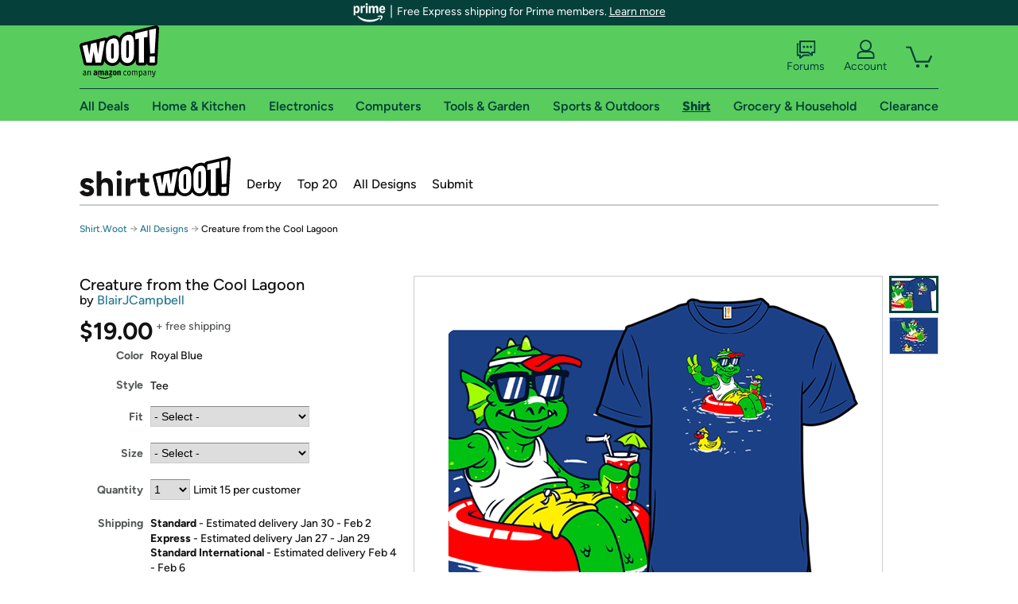

--- FILE ---
content_type: text/xml
request_url: https://sts.us-east-1.amazonaws.com/
body_size: 2054
content:
<AssumeRoleWithWebIdentityResponse xmlns="https://sts.amazonaws.com/doc/2011-06-15/">
  <AssumeRoleWithWebIdentityResult>
    <Audience>us-east-1:9d0ab28f-ed32-4a67-84b0-1a981cafd7fb</Audience>
    <AssumedRoleUser>
      <AssumedRoleId>AROAXUWV4ANCRI2ZNWFVN:cwr</AssumedRoleId>
      <Arn>arn:aws:sts::525508281157:assumed-role/RUM-Monitor-us-east-1-525508281157-0063818041461-Unauth/cwr</Arn>
    </AssumedRoleUser>
    <Provider>cognito-identity.amazonaws.com</Provider>
    <Credentials>
      <AccessKeyId>ASIAXUWV4ANCTJUXRZ2W</AccessKeyId>
      <SecretAccessKey>wQF1yIGKEmHOkGxZX+qjosUUj+IrnjL5zwIDtGAw</SecretAccessKey>
      <SessionToken>IQoJb3JpZ2luX2VjEBIaCXVzLWVhc3QtMSJGMEQCIGmsPQWYXvVMeZyfgo/D9KQzVBsEGNNeJLDbkp2CdZwtAiA9epZIH9ybLUATWi9NG1Innhh65ll6sCyKmSsLMpGDsSqPAwjb//////////8BEAAaDDUyNTUwODI4MTE1NyIMpErzxgMm2rUqxuYeKuMCrGj1kk4q3KM8HFpkVh0eaLnXoDuk//iqmzpzk0xrxDRzLawpCj19QQ8MIrSGsad4lE7WBHDF9yA3dt3jcktnbvjXwp7BKFPbax/neGo/jdsP6SQWvhGtZpkjqPBwRPGN45EFQwLr15McnAec0N6CWV7BqUZTpl7fZ6M4P03yOVBOIU4VzomyV0UlQD/X4nmdpxqtHwNL1vHxc4jygd4ceuh926MEsUJDfXwKOjINrC4HD4sGYUV06wUdI2xGm4nClVhGdEA1oAzBpR89eI2esJ0lLQn+IblygYqy7SsdW8ssAGUdnQcGK2kgnvSViblxkqCFU2CAJKxfGjQVboh4HwYSeGDwvikc+ASFRWec0EKTtyRAfSSU6j3HM/pcLuwOvcGyOqzkGatQ5OzhaHWdEcncV35XXUvc4e7GOQqXSlesGTSxHOaJsV5evLfVV4Td4wA/[base64]/Eid2e2fAeD3wfkO5H/068Ek/2ZXYbzqxeNaqdiFERtzrZMdrTMW5tsenThT9rGcNoO43f6DTw4=</SessionToken>
      <Expiration>2026-01-22T10:57:48Z</Expiration>
    </Credentials>
    <SubjectFromWebIdentityToken>us-east-1:7a5abc03-4518-c6af-b14c-4894f3f0343f</SubjectFromWebIdentityToken>
  </AssumeRoleWithWebIdentityResult>
  <ResponseMetadata>
    <RequestId>48a29f34-806c-4017-bf43-d71ad3219408</RequestId>
  </ResponseMetadata>
</AssumeRoleWithWebIdentityResponse>
